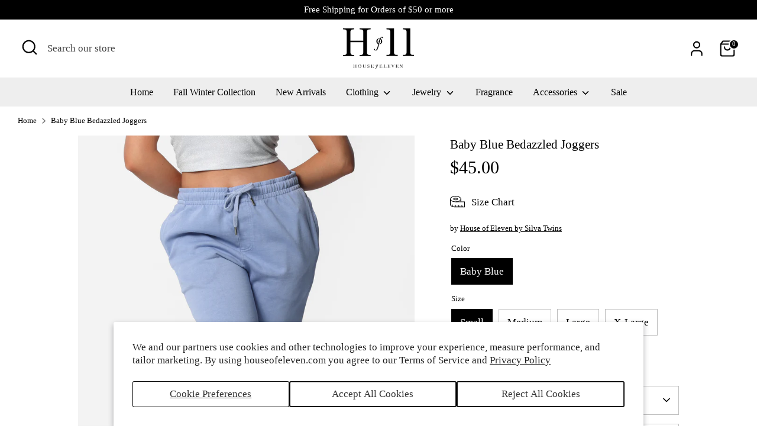

--- FILE ---
content_type: image/svg+xml
request_url: https://houseofeleven.com/cdn/shop/files/HOF11_LOGO_240x.svg?v=1694208570
body_size: 1298
content:
<?xml version="1.0" encoding="UTF-8"?>
<svg id="Layer_1" data-name="Layer 1" xmlns="http://www.w3.org/2000/svg" viewBox="0 0 1120 633.8">
  <defs>
    <style>
      .cls-1 {
        stroke-width: 0px;
      }
    </style>
  </defs>
  <path class="cls-1" d="m436,14.79V0h-175v14.73s38.52-.68,49.13,9.91c10.61,10.6,9.87,31.69,9.87,31.69v136.67H117V56.33s-.73-21.09,9.87-31.69,49.13-9.91,49.13-9.91V0H0v14.79s38.52-.69,49.13,9.96,9.87,31.82,9.87,31.82v311.47s1.68,26.76-8.19,36.88c-9.87,10.12-11.32,13.7-50.81,13.7v15.38h176v-15.38c-39.49,0-40.94-3.58-50.81-13.7-9.87-10.12-8.19-36.88-8.19-36.88v-151.04h203v151.04s1.68,26.76-8.19,36.88c-9.87,10.12-11.32,13.7-50.81,13.7v15.38h175v-15.38c-39.49,0-40.94-3.58-50.81-13.7-9.87-10.12-8.19-36.88-8.19-36.88V56.57s-.73-21.18,9.87-31.82c10.61-10.64,49.13-9.96,49.13-9.96Z"/>
  <path class="cls-1" d="m214,570.6v-1.6h-21v1.6s4.57-.07,5.83,1.08,1.17,3.45,1.17,3.45v14.87h-26v-14.87s-.09-2.29,1.17-3.45,5.83-1.08,5.83-1.08v-1.6h-21v1.6s4.57-.07,5.83,1.08,1.17,3.45,1.17,3.45v33.73s.2,2.9-.97,3.99c-1.17,1.1-1.34,1.48-6.03,1.48v1.67h21v-1.63c-4.69,0-4.86-.38-6.03-1.45-1.17-1.07-.97-3.91-.97-3.91v-16.01h26v16.01s.2,2.84-.97,3.91c-1.17,1.07-1.34,1.45-6.03,1.45v1.63h21v-1.67c-4.69,0-4.86-.39-6.03-1.48-1.17-1.1-.97-3.99-.97-3.99v-33.73s-.09-2.29,1.17-3.45,5.83-1.08,5.83-1.08Z"/>
  <path class="cls-1" d="m812.19,403.99c-9.87-10.09-8.19-36.79-8.19-36.79V0h-117v14.76s38.52-.69,49.13,9.93c10.61,10.62,9.87,31.75,9.87,31.75v310.75s1.68,26.7-8.19,36.79c-9.87,10.09-11.32,13.67-50.81,13.67v15.35h176v-15.35c-39.49,0-40.94-3.57-50.81-13.67Z"/>
  <path class="cls-1" d="m1069.19,403.99c-9.87-10.09-8.19-36.79-8.19-36.79V0h-117v14.76s38.52-.69,49.13,9.93c10.61,10.62,9.87,31.75,9.87,31.75v310.75s1.68,26.7-8.19,36.79c-9.87,10.09-11.32,13.67-50.81,13.67v15.35h176v-15.35c-39.49,0-40.94-3.57-50.81-13.67Z"/>
  <g>
    <path class="cls-1" d="m634.59,146.04s-2.22-10.31-14.88-11.93c0,0-34.99-10.27-51.6,63.71-.02.1-.04.2-.07.3h-12.47l-1.78,6.2h12.86c-15.95,71.34-29.38,134.37-54.28,136.27,0,0-7.53.56-8.64-4.88-.34-1.65.87-3.76,0-7.39-.12-.51-.26-.93-.35-1.2-.27-.74-1.02-2.47-2.81-3.83-.42-.32-2.2-1.39-4.22-1.66-6.41-.84-7.67,6.83-7.67,6.83-.05.63-.08,1.53.03,2.6,0,0,.46,4.6,3.92,8.82,5.09,6.22,15.01,7.26,19.33,7.26,24.23,0,34.02,7.63,68.01-142.82h8.69l1.78-6.2h-9.19c2.42-12.17,12.49-56.01,31.77-56.21,0,0,3.33-.46,4.93,2.07,1.61,2.52,3.79,11.02,10.56,11.02s6.08-8.95,6.08-8.95Z"/>
    <path class="cls-1" d="m572.12,161.72c15.49,0,28.04,18.44,28.04,41.19s-12.55,41.19-28.04,41.19-28.04-18.44-28.04-41.19,12.55-41.19,28.04-41.19Zm0-4.89c-25.45,0-46.08,20.63-46.08,46.08s20.63,46.08,46.08,46.08,46.08-20.63,46.08-46.08-20.63-46.08-46.08-46.08Z"/>
  </g>
  <path class="cls-1" d="m263,569c13.81,0,25,11.19,25,25s-11.19,25-25,25-25-11.19-25-25,11.19-25,25-25Zm-.5,2c-9.66,0-17.5,10.3-17.5,23s7.84,23,17.5,23,17.5-10.3,17.5-23-7.84-23-17.5-23Z"/>
  <path class="cls-1" d="m439,569h39v12h-1.52s-.99-11-8.43-11h-14.05v21h7.55s3.68-.6,4.76-5.22c.19-.8.3-1.72.3-2.78h1.39v19h-1.42s-.41-9.51-6.14-10h-6.44v16.58s-.69,7.99,9.08,7.99,15.07.26,17.66-13.57h1.26v15h-43v-1.66s7-.51,7-4.72v-36.4s-.09-4.46-7-4.46v-1.77Z"/>
  <path class="cls-1" d="m575,569h40v12h-1.52s-.99-11-8.43-11h-14.05v20h7.55s3.68-.6,4.76-5.22c.19-.8.3-1.72.3-2.78h1.39v20h-1.42s-.41-9.51-6.14-10h-6.44v15.58s-.69,7.99,9.08,7.99,15.07.26,17.66-13.57h1.26v15h-44v-1.62s7-.5,7-4.62v-35.65s-.09-4.37-7-4.37v-1.73Z"/>
  <path class="cls-1" d="m702,569h39v12h-1.52s-.99-11-8.43-11h-14.05v20h7.55s3.68-.6,4.76-5.22c.19-.8.3-1.72.3-2.78h1.39v20h-1.42s-.41-9.51-6.14-10h-6.44v15.58s-.69,7.99,9.08,7.99,15.07.26,17.66-13.57h1.26v15h-43v-1.62s7-.5,7-4.62v-35.65s-.09-4.37-7-4.37v-1.73Z"/>
  <path class="cls-1" d="m831,569h39v12h-1.52s-.99-11-8.43-11h-14.05v20h7.55s3.68-.6,4.76-5.22c.19-.8.3-1.72.3-2.78h1.39v20h-1.42s-.41-9.51-6.14-10h-6.44v15.58s-.69,7.99,9.08,7.99,15.07.26,17.66-13.57h1.26v15h-43v-1.62s7-.5,7-4.62v-35.65s-.09-4.37-7-4.37v-1.73Z"/>
  <g>
    <path class="cls-1" d="m553.12,569.51s-.71-3.3-4.76-3.81c0,0-11.18-3.28-16.49,20.36,0,.03-.01.06-.02.1h-3.99l-.57,1.98h4.11c-5.1,22.8-9.39,42.94-17.35,43.55,0,0-2.41.18-2.76-1.56-.11-.53.28-1.2,0-2.36-.04-.16-.08-.3-.11-.38-.09-.24-.33-.79-.9-1.22-.13-.1-.7-.45-1.35-.53-2.05-.27-2.45,2.18-2.45,2.18-.02.2-.03.49,0,.83,0,0,.15,1.47,1.25,2.82,1.63,1.99,4.8,2.32,6.18,2.32,7.74,0,10.87,2.44,21.74-45.64h2.78l.57-1.98h-2.94c.77-3.89,3.99-17.9,10.15-17.96,0,0,1.06-.15,1.58.66.51.81,1.21,3.52,3.37,3.52s1.94-2.86,1.94-2.86Z"/>
    <path class="cls-1" d="m533.15,574.52c4.95,0,8.96,5.89,8.96,13.16s-4.01,13.16-8.96,13.16-8.96-5.89-8.96-13.16,4.01-13.16,8.96-13.16Zm0-1.56c-8.13,0-14.73,6.59-14.73,14.73s6.59,14.73,14.73,14.73,14.73-6.59,14.73-14.73-6.59-14.73-14.73-14.73Z"/>
  </g>
  <path class="cls-1" d="m681.74,602c-2.59,13.83-7.88,13.57-17.66,13.57s-9.08-7.99-9.08-7.99v-15.02c0-5.45.02-10.9.03-16.36,0,0-.41-5.33,6.97-5.33v-1.87h-22v1.73c6.91,0,7,4.37,7,4.37v35.65c0,4.12-7,4.62-7,4.62v1.62h43v-15h-1.26Z"/>
  <path class="cls-1" d="m357.28,569h-10.27s0,1.58,0,1.58c4.62,0,4.79.37,5.95,1.41s.96,3.8.96,3.8v32.33s-.91,8.94-12.79,8.94c-13.11,0-14.39-9.19-14.39-9.19v-32.08s-.25-2.76,1.21-3.8,1.67-1.41,7.48-1.41v-1.58h-12.91s.98,0,.98,0h-12.01s0,1.67,0,1.67c5.41,0,5.61.39,6.96,1.48s1.12,3.99,1.12,3.99v33.73s.57,2.86,4.31,5.38c2.94,1.98,7.85,3.75,15.98,3.75,6.99,0,11.2-1.77,13.73-3.75,3.21-2.52,3.7-5.38,3.7-5.38v-33.73s-.2-2.9.96-3.99,1.33-1.48,5.98-1.48v-1.67h-10.32"/>
  <path class="cls-1" d="m386.71,602.6c2.9,15.79,12.86,14.26,12.86,14.26,0,0,9.68-.36,9.68-9.68s-8.36-11.81-8.36-11.81c0,0-13.8-2.53-13.8-13.8s9.06-14.01,13.23-14.01,7.3,1.63,9.19,3.52c.07.07.36.38.75.4.69.03,1.23-.83,1.29-.93.79-1.28.09-2.65.71-2.97,0,0,.07-.03,1.08-.02h0v15.58h-1.37c0-7.37-5.87-13.49-10.88-14.13-5.02-.64-8.91,3.71-8.91,9.23s8.49,8.49,8.49,8.49c0,0,15.54,6.29,15.54,17.05s-9.89,15.43-16.86,15.23c-6.97-.2-7.96-3.81-10.43-3.81s-2.69,2.97-2.69,2.97h-1.1v-15.93h1.6l-.03.37Z"/>
  <path class="cls-1" d="m761.33,569h22.01v1.47s-5.59-.04-5.59,4.49,12.71,32.54,12.71,32.54c3.96-10.1,7.93-20.19,11.89-30.29.11-.28.83-2.27-.28-4.23-.88-1.57-2.59-2.53-4.45-2.51v-1.47h15.93v1.22s-3.56-.33-6.49,3.67c-2.93,4-6.31,13.33-6.31,13.33l-12.08,29.78h-1.63l-17.67-42s-1.73-4.76-8.03-4.76v-1.24Z"/>
  <path class="cls-1" d="m900.54,593v14.67c0,8.48-7.74,7.84-7.74,7.84v1.49h9.12s9.12,0,9.12,0v-1.49s-7.74.64-7.74-7.84c0-8.48,0-14.67,0-14.67v-17.07l31.66,41.07h2.36l.03-24s0-6.19,0-14.67c0-8.48,7.74-7.84,7.74-7.84v-1.49s-9.12,0-9.12,0h-9.12v1.49s7.74-.64,7.74,7.84v26.25l-26.91-35.58h-14.89v1.49s7.74-.64,7.74,7.84v14.67Z"/>
</svg>

--- FILE ---
content_type: text/plain; charset=utf-8
request_url: https://app.cleansizecharts.com/api/v1/shared/tables_widget/32163?user_language=en
body_size: 4391
content:

  <div class="ccpops-popup__content__table ccpops-popup__INCHES_table" style="display: block;">
    <table class="ccpops-table ccpops-table--bottom-border-only" style="border-collapse: collapse; width: 62.4321%; height: 394px; border-width: 1px; border-color: #ced4d9;" border="1">
<tbody>
<tr style="height: 16px;">
<td style="width: 25%; height: 16px; border-width: 1px; border-color: #ced4d9; padding: 0px;"><span style="font-size: 20px;">US Size</span></td>
<td style="width: 25%; height: 16px; border-width: 1px; border-color: #ced4d9; padding: 0px;"><span style="font-size: 20px;">Waist Range</span></td>
<td style="width: 12.5%; height: 16px; border-width: 1px; border-color: #ced4d9; padding: 0px;"><span style="font-size: 20px;">Hips Width Flat</span></td>
<td style="width: 6.25%; border-width: 1px; border-color: #ced4d9; padding: 0px;"><span style="font-size: 20px;">Rise</span></td>
<td style="width: 6.25%; border-width: 1px; border-color: #ced4d9; padding: 0px;"><span style="font-size: 20px;">Inseam</span></td>
</tr>
<tr style="height: 16px;">
<td style="width: 25%; height: 16px; border-width: 1px; border-color: #ced4d9; padding: 0px;"><span style="font-size: 20px;">Small</span></td>
<td style="width: 25%; height: 16px; border-width: 1px; border-color: #ced4d9; padding: 0px;"><span style="font-size: 20px;">26"- 29"</span></td>
<td style="width: 12.5%; height: 16px; border-width: 1px; border-color: #ced4d9; padding: 0px;"><span style="font-size: 20px;">19"</span></td>
<td style="width: 6.25%; border-width: 1px; border-color: #ced4d9; padding: 0px;"><span style="font-size: 20px;">14.5"</span></td>
<td style="width: 6.25%; border-width: 1px; border-color: #ced4d9; padding: 0px;"><span style="font-size: 20px;">27"</span></td>
</tr>
<tr style="height: 16px;">
<td style="width: 25%; height: 16px; border-width: 1px; border-color: #ced4d9; padding: 0px;"><span style="font-size: 20px;">Medium</span></td>
<td style="width: 25%; height: 16px; border-width: 1px; border-color: #ced4d9; padding: 0px;"><span style="font-size: 20px;">30' - 33"</span></td>
<td style="width: 12.5%; height: 16px; border-width: 1px; border-color: #ced4d9; padding: 0px;"><span style="font-size: 20px;">20"</span></td>
<td style="width: 6.25%; border-width: 1px; border-color: #ced4d9; padding: 0px;"><span style="font-size: 20px;">15"</span></td>
<td style="width: 6.25%; border-width: 1px; border-color: #ced4d9; padding: 0px;"><span style="font-size: 20px;">27.5"</span></td>
</tr>
<tr style="height: 16px;">
<td style="width: 25%; height: 16px; border-width: 1px; border-color: #ced4d9; padding: 0px;"><span style="font-size: 20px;">Large</span></td>
<td style="width: 25%; height: 16px; border-width: 1px; border-color: #ced4d9; padding: 0px;"><span style="font-size: 20px;">32" - 36"</span></td>
<td style="width: 12.5%; height: 16px; border-width: 1px; border-color: #ced4d9; padding: 0px;"><span style="font-size: 20px;">20.5"</span></td>
<td style="width: 6.25%; border-width: 1px; border-color: #ced4d9; padding: 0px;"><span style="font-size: 20px;">15.5"</span></td>
<td style="width: 6.25%; border-width: 1px; border-color: #ced4d9; padding: 0px;"><span style="font-size: 20px;">27.5"</span></td>
</tr>
<tr style="height: 16px;">
<td style="width: 25%; height: 16px; border-width: 1px; border-color: #ced4d9; padding: 0px;"><span style="font-size: 20px;">X-Large</span></td>
<td style="width: 25%; height: 16px; border-width: 1px; border-color: #ced4d9; padding: 0px;"><span style="font-size: 20px;">34" - 38"</span></td>
<td style="width: 12.5%; height: 16px; border-width: 1px; border-color: #ced4d9; padding: 0px;"><span style="font-size: 20px;">21"</span></td>
<td style="width: 6.25%; height: 16px; border-width: 1px; border-color: #ced4d9; padding: 0px;"><span style="font-size: 20px;">15.5"</span></td>
<td style="width: 6.25%; border-width: 1px; border-color: #ced4d9; padding: 0px;"><span style="font-size: 20px;">28"</span></td>
</tr>
<tr style="height: 16px;">
<td style="width: 25%; height: 16px; border-width: 1px; border-color: #ced4d9; padding: 0px;"><span style="font-size: 20px;">2X-Large</span></td>
<td style="width: 25%; height: 16px; border-width: 1px; border-color: #ced4d9; padding: 0px;"><span style="font-size: 20px;">36" - 39"</span></td>
<td style="width: 12.5%; height: 16px; border-width: 1px; border-color: #ced4d9; padding: 0px;"><span style="font-size: 20px;">23"</span></td>
<td style="width: 6.25%; height: 16px; border-width: 1px; border-color: #ced4d9; padding: 0px;"><span style="font-size: 20px;">16"</span></td>
<td style="width: 6.25%; border-width: 1px; border-color: #ced4d9; padding: 0px;"><span style="font-size: 20px;">28.5"</span></td>
</tr>
<tr style="height: 16px;">
<td style="width: 25%; height: 16px; border-width: 1px; border-color: #ced4d9; padding: 0px;"><span style="font-size: 20px;">3X-Large</span></td>
<td style="width: 25%; height: 16px; border-width: 1px; border-color: #ced4d9; padding: 0px;"><span style="font-size: 20px;">38" - 41"</span></td>
<td style="width: 12.5%; height: 16px; border-width: 1px; border-color: #ced4d9; padding: 0px;"><span style="font-size: 20px;">25"</span></td>
<td style="width: 6.25%; height: 16px; border-width: 1px; border-color: #ced4d9; padding: 0px;"><span style="font-size: 20px;">16.5"</span></td>
<td style="width: 6.25%; border-width: 1px; border-color: #ced4d9; padding: 0px;"><span style="font-size: 20px;">29"</span></td>
</tr>
</tbody>
</table>
  </div>





--- FILE ---
content_type: text/plain; charset=utf-8
request_url: https://app.cleansizecharts.com/api/v1/shared/tables_widget/32163?user_language=en
body_size: 4344
content:

  <div class="ccpops-popup__content__table ccpops-popup__INCHES_table" style="display: block;">
    <table class="ccpops-table ccpops-table--bottom-border-only" style="border-collapse: collapse; width: 62.4321%; height: 394px; border-width: 1px; border-color: #ced4d9;" border="1">
<tbody>
<tr style="height: 16px;">
<td style="width: 25%; height: 16px; border-width: 1px; border-color: #ced4d9; padding: 0px;"><span style="font-size: 20px;">US Size</span></td>
<td style="width: 25%; height: 16px; border-width: 1px; border-color: #ced4d9; padding: 0px;"><span style="font-size: 20px;">Waist Range</span></td>
<td style="width: 12.5%; height: 16px; border-width: 1px; border-color: #ced4d9; padding: 0px;"><span style="font-size: 20px;">Hips Width Flat</span></td>
<td style="width: 6.25%; border-width: 1px; border-color: #ced4d9; padding: 0px;"><span style="font-size: 20px;">Rise</span></td>
<td style="width: 6.25%; border-width: 1px; border-color: #ced4d9; padding: 0px;"><span style="font-size: 20px;">Inseam</span></td>
</tr>
<tr style="height: 16px;">
<td style="width: 25%; height: 16px; border-width: 1px; border-color: #ced4d9; padding: 0px;"><span style="font-size: 20px;">Small</span></td>
<td style="width: 25%; height: 16px; border-width: 1px; border-color: #ced4d9; padding: 0px;"><span style="font-size: 20px;">26"- 29"</span></td>
<td style="width: 12.5%; height: 16px; border-width: 1px; border-color: #ced4d9; padding: 0px;"><span style="font-size: 20px;">19"</span></td>
<td style="width: 6.25%; border-width: 1px; border-color: #ced4d9; padding: 0px;"><span style="font-size: 20px;">14.5"</span></td>
<td style="width: 6.25%; border-width: 1px; border-color: #ced4d9; padding: 0px;"><span style="font-size: 20px;">27"</span></td>
</tr>
<tr style="height: 16px;">
<td style="width: 25%; height: 16px; border-width: 1px; border-color: #ced4d9; padding: 0px;"><span style="font-size: 20px;">Medium</span></td>
<td style="width: 25%; height: 16px; border-width: 1px; border-color: #ced4d9; padding: 0px;"><span style="font-size: 20px;">30' - 33"</span></td>
<td style="width: 12.5%; height: 16px; border-width: 1px; border-color: #ced4d9; padding: 0px;"><span style="font-size: 20px;">20"</span></td>
<td style="width: 6.25%; border-width: 1px; border-color: #ced4d9; padding: 0px;"><span style="font-size: 20px;">15"</span></td>
<td style="width: 6.25%; border-width: 1px; border-color: #ced4d9; padding: 0px;"><span style="font-size: 20px;">27.5"</span></td>
</tr>
<tr style="height: 16px;">
<td style="width: 25%; height: 16px; border-width: 1px; border-color: #ced4d9; padding: 0px;"><span style="font-size: 20px;">Large</span></td>
<td style="width: 25%; height: 16px; border-width: 1px; border-color: #ced4d9; padding: 0px;"><span style="font-size: 20px;">32" - 36"</span></td>
<td style="width: 12.5%; height: 16px; border-width: 1px; border-color: #ced4d9; padding: 0px;"><span style="font-size: 20px;">20.5"</span></td>
<td style="width: 6.25%; border-width: 1px; border-color: #ced4d9; padding: 0px;"><span style="font-size: 20px;">15.5"</span></td>
<td style="width: 6.25%; border-width: 1px; border-color: #ced4d9; padding: 0px;"><span style="font-size: 20px;">27.5"</span></td>
</tr>
<tr style="height: 16px;">
<td style="width: 25%; height: 16px; border-width: 1px; border-color: #ced4d9; padding: 0px;"><span style="font-size: 20px;">X-Large</span></td>
<td style="width: 25%; height: 16px; border-width: 1px; border-color: #ced4d9; padding: 0px;"><span style="font-size: 20px;">34" - 38"</span></td>
<td style="width: 12.5%; height: 16px; border-width: 1px; border-color: #ced4d9; padding: 0px;"><span style="font-size: 20px;">21"</span></td>
<td style="width: 6.25%; height: 16px; border-width: 1px; border-color: #ced4d9; padding: 0px;"><span style="font-size: 20px;">15.5"</span></td>
<td style="width: 6.25%; border-width: 1px; border-color: #ced4d9; padding: 0px;"><span style="font-size: 20px;">28"</span></td>
</tr>
<tr style="height: 16px;">
<td style="width: 25%; height: 16px; border-width: 1px; border-color: #ced4d9; padding: 0px;"><span style="font-size: 20px;">2X-Large</span></td>
<td style="width: 25%; height: 16px; border-width: 1px; border-color: #ced4d9; padding: 0px;"><span style="font-size: 20px;">36" - 39"</span></td>
<td style="width: 12.5%; height: 16px; border-width: 1px; border-color: #ced4d9; padding: 0px;"><span style="font-size: 20px;">23"</span></td>
<td style="width: 6.25%; height: 16px; border-width: 1px; border-color: #ced4d9; padding: 0px;"><span style="font-size: 20px;">16"</span></td>
<td style="width: 6.25%; border-width: 1px; border-color: #ced4d9; padding: 0px;"><span style="font-size: 20px;">28.5"</span></td>
</tr>
<tr style="height: 16px;">
<td style="width: 25%; height: 16px; border-width: 1px; border-color: #ced4d9; padding: 0px;"><span style="font-size: 20px;">3X-Large</span></td>
<td style="width: 25%; height: 16px; border-width: 1px; border-color: #ced4d9; padding: 0px;"><span style="font-size: 20px;">38" - 41"</span></td>
<td style="width: 12.5%; height: 16px; border-width: 1px; border-color: #ced4d9; padding: 0px;"><span style="font-size: 20px;">25"</span></td>
<td style="width: 6.25%; height: 16px; border-width: 1px; border-color: #ced4d9; padding: 0px;"><span style="font-size: 20px;">16.5"</span></td>
<td style="width: 6.25%; border-width: 1px; border-color: #ced4d9; padding: 0px;"><span style="font-size: 20px;">29"</span></td>
</tr>
</tbody>
</table>
  </div>



